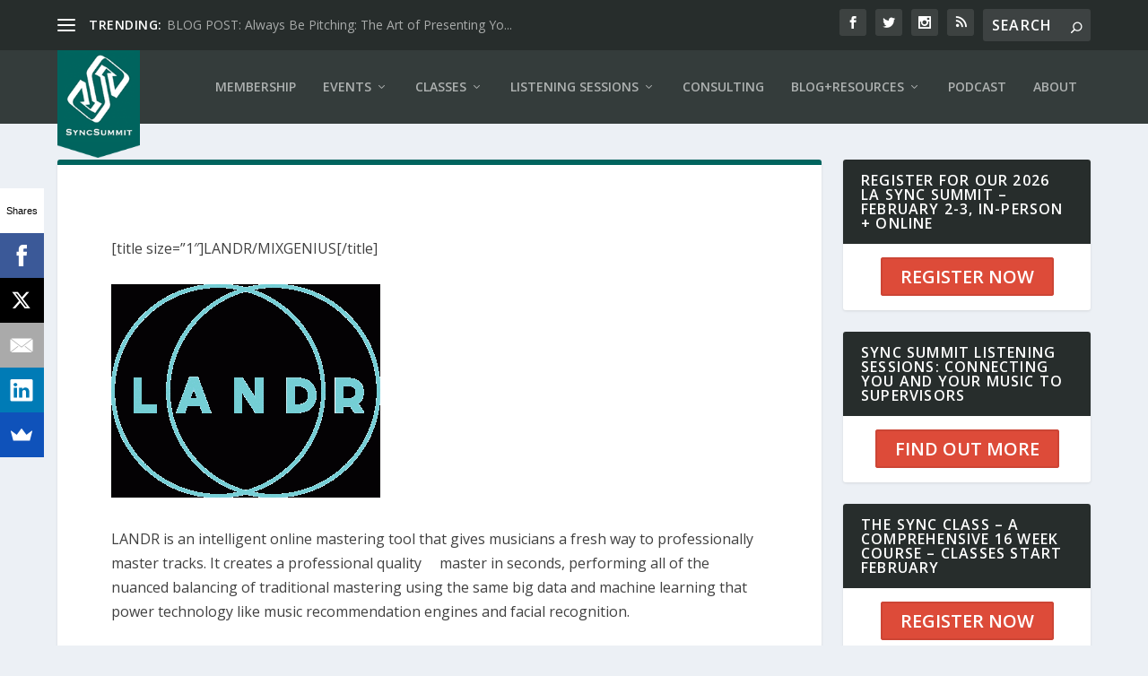

--- FILE ---
content_type: text/html; charset=UTF-8
request_url: https://syncsummit.com/landr/
body_size: 13695
content:
<!DOCTYPE html>
<!--[if IE 6]>
<html id="ie6" lang="en-US">
<![endif]-->
<!--[if IE 7]>
<html id="ie7" lang="en-US">
<![endif]-->
<!--[if IE 8]>
<html id="ie8" lang="en-US">
<![endif]-->
<!--[if !(IE 6) | !(IE 7) | !(IE 8)  ]><!-->
<html lang="en-US">
<!--<![endif]-->
<head>
	<meta charset="UTF-8" />
			
	<meta http-equiv="X-UA-Compatible" content="IE=edge">
	<link rel="pingback" href="https://syncsummit.com/xmlrpc.php" />

		<!--[if lt IE 9]>
	<script src="https://syncsummit.com/wp-content/themes/Extra/scripts/ext/html5.js" type="text/javascript"></script>
	<![endif]-->

	<script type="text/javascript">
		document.documentElement.className = 'js';
	</script>

	<title>| SyncSummit</title>
<link rel="preconnect" href="https://fonts.gstatic.com" crossorigin /><meta name='robots' content='max-image-preview:large' />
<script type="text/javascript">
			let jqueryParams=[],jQuery=function(r){return jqueryParams=[...jqueryParams,r],jQuery},$=function(r){return jqueryParams=[...jqueryParams,r],$};window.jQuery=jQuery,window.$=jQuery;let customHeadScripts=!1;jQuery.fn=jQuery.prototype={},$.fn=jQuery.prototype={},jQuery.noConflict=function(r){if(window.jQuery)return jQuery=window.jQuery,$=window.jQuery,customHeadScripts=!0,jQuery.noConflict},jQuery.ready=function(r){jqueryParams=[...jqueryParams,r]},$.ready=function(r){jqueryParams=[...jqueryParams,r]},jQuery.load=function(r){jqueryParams=[...jqueryParams,r]},$.load=function(r){jqueryParams=[...jqueryParams,r]},jQuery.fn.ready=function(r){jqueryParams=[...jqueryParams,r]},$.fn.ready=function(r){jqueryParams=[...jqueryParams,r]};</script><link rel='dns-prefetch' href='//www.googletagmanager.com' />
<link rel='dns-prefetch' href='//fonts.googleapis.com' />
<link rel="alternate" type="application/rss+xml" title="SyncSummit &raquo; Feed" href="https://syncsummit.com/feed/" />
<link rel="alternate" type="application/rss+xml" title="SyncSummit &raquo; Comments Feed" href="https://syncsummit.com/comments/feed/" />
<link rel="alternate" type="application/rss+xml" title="SyncSummit &raquo;  Comments Feed" href="https://syncsummit.com/landr/feed/" />
<meta content="Sync Summit 2017 v.2.0.36" name="generator"/><link rel='stylesheet' id='wp-block-library-css'  href='https://syncsummit.com/wp-includes/css/dist/block-library/style.min.css?ver=5.9.12' type='text/css' media='all' />
<style id='global-styles-inline-css' type='text/css'>
body{--wp--preset--color--black: #000000;--wp--preset--color--cyan-bluish-gray: #abb8c3;--wp--preset--color--white: #ffffff;--wp--preset--color--pale-pink: #f78da7;--wp--preset--color--vivid-red: #cf2e2e;--wp--preset--color--luminous-vivid-orange: #ff6900;--wp--preset--color--luminous-vivid-amber: #fcb900;--wp--preset--color--light-green-cyan: #7bdcb5;--wp--preset--color--vivid-green-cyan: #00d084;--wp--preset--color--pale-cyan-blue: #8ed1fc;--wp--preset--color--vivid-cyan-blue: #0693e3;--wp--preset--color--vivid-purple: #9b51e0;--wp--preset--gradient--vivid-cyan-blue-to-vivid-purple: linear-gradient(135deg,rgba(6,147,227,1) 0%,rgb(155,81,224) 100%);--wp--preset--gradient--light-green-cyan-to-vivid-green-cyan: linear-gradient(135deg,rgb(122,220,180) 0%,rgb(0,208,130) 100%);--wp--preset--gradient--luminous-vivid-amber-to-luminous-vivid-orange: linear-gradient(135deg,rgba(252,185,0,1) 0%,rgba(255,105,0,1) 100%);--wp--preset--gradient--luminous-vivid-orange-to-vivid-red: linear-gradient(135deg,rgba(255,105,0,1) 0%,rgb(207,46,46) 100%);--wp--preset--gradient--very-light-gray-to-cyan-bluish-gray: linear-gradient(135deg,rgb(238,238,238) 0%,rgb(169,184,195) 100%);--wp--preset--gradient--cool-to-warm-spectrum: linear-gradient(135deg,rgb(74,234,220) 0%,rgb(151,120,209) 20%,rgb(207,42,186) 40%,rgb(238,44,130) 60%,rgb(251,105,98) 80%,rgb(254,248,76) 100%);--wp--preset--gradient--blush-light-purple: linear-gradient(135deg,rgb(255,206,236) 0%,rgb(152,150,240) 100%);--wp--preset--gradient--blush-bordeaux: linear-gradient(135deg,rgb(254,205,165) 0%,rgb(254,45,45) 50%,rgb(107,0,62) 100%);--wp--preset--gradient--luminous-dusk: linear-gradient(135deg,rgb(255,203,112) 0%,rgb(199,81,192) 50%,rgb(65,88,208) 100%);--wp--preset--gradient--pale-ocean: linear-gradient(135deg,rgb(255,245,203) 0%,rgb(182,227,212) 50%,rgb(51,167,181) 100%);--wp--preset--gradient--electric-grass: linear-gradient(135deg,rgb(202,248,128) 0%,rgb(113,206,126) 100%);--wp--preset--gradient--midnight: linear-gradient(135deg,rgb(2,3,129) 0%,rgb(40,116,252) 100%);--wp--preset--duotone--dark-grayscale: url('#wp-duotone-dark-grayscale');--wp--preset--duotone--grayscale: url('#wp-duotone-grayscale');--wp--preset--duotone--purple-yellow: url('#wp-duotone-purple-yellow');--wp--preset--duotone--blue-red: url('#wp-duotone-blue-red');--wp--preset--duotone--midnight: url('#wp-duotone-midnight');--wp--preset--duotone--magenta-yellow: url('#wp-duotone-magenta-yellow');--wp--preset--duotone--purple-green: url('#wp-duotone-purple-green');--wp--preset--duotone--blue-orange: url('#wp-duotone-blue-orange');--wp--preset--font-size--small: 13px;--wp--preset--font-size--medium: 20px;--wp--preset--font-size--large: 36px;--wp--preset--font-size--x-large: 42px;}.has-black-color{color: var(--wp--preset--color--black) !important;}.has-cyan-bluish-gray-color{color: var(--wp--preset--color--cyan-bluish-gray) !important;}.has-white-color{color: var(--wp--preset--color--white) !important;}.has-pale-pink-color{color: var(--wp--preset--color--pale-pink) !important;}.has-vivid-red-color{color: var(--wp--preset--color--vivid-red) !important;}.has-luminous-vivid-orange-color{color: var(--wp--preset--color--luminous-vivid-orange) !important;}.has-luminous-vivid-amber-color{color: var(--wp--preset--color--luminous-vivid-amber) !important;}.has-light-green-cyan-color{color: var(--wp--preset--color--light-green-cyan) !important;}.has-vivid-green-cyan-color{color: var(--wp--preset--color--vivid-green-cyan) !important;}.has-pale-cyan-blue-color{color: var(--wp--preset--color--pale-cyan-blue) !important;}.has-vivid-cyan-blue-color{color: var(--wp--preset--color--vivid-cyan-blue) !important;}.has-vivid-purple-color{color: var(--wp--preset--color--vivid-purple) !important;}.has-black-background-color{background-color: var(--wp--preset--color--black) !important;}.has-cyan-bluish-gray-background-color{background-color: var(--wp--preset--color--cyan-bluish-gray) !important;}.has-white-background-color{background-color: var(--wp--preset--color--white) !important;}.has-pale-pink-background-color{background-color: var(--wp--preset--color--pale-pink) !important;}.has-vivid-red-background-color{background-color: var(--wp--preset--color--vivid-red) !important;}.has-luminous-vivid-orange-background-color{background-color: var(--wp--preset--color--luminous-vivid-orange) !important;}.has-luminous-vivid-amber-background-color{background-color: var(--wp--preset--color--luminous-vivid-amber) !important;}.has-light-green-cyan-background-color{background-color: var(--wp--preset--color--light-green-cyan) !important;}.has-vivid-green-cyan-background-color{background-color: var(--wp--preset--color--vivid-green-cyan) !important;}.has-pale-cyan-blue-background-color{background-color: var(--wp--preset--color--pale-cyan-blue) !important;}.has-vivid-cyan-blue-background-color{background-color: var(--wp--preset--color--vivid-cyan-blue) !important;}.has-vivid-purple-background-color{background-color: var(--wp--preset--color--vivid-purple) !important;}.has-black-border-color{border-color: var(--wp--preset--color--black) !important;}.has-cyan-bluish-gray-border-color{border-color: var(--wp--preset--color--cyan-bluish-gray) !important;}.has-white-border-color{border-color: var(--wp--preset--color--white) !important;}.has-pale-pink-border-color{border-color: var(--wp--preset--color--pale-pink) !important;}.has-vivid-red-border-color{border-color: var(--wp--preset--color--vivid-red) !important;}.has-luminous-vivid-orange-border-color{border-color: var(--wp--preset--color--luminous-vivid-orange) !important;}.has-luminous-vivid-amber-border-color{border-color: var(--wp--preset--color--luminous-vivid-amber) !important;}.has-light-green-cyan-border-color{border-color: var(--wp--preset--color--light-green-cyan) !important;}.has-vivid-green-cyan-border-color{border-color: var(--wp--preset--color--vivid-green-cyan) !important;}.has-pale-cyan-blue-border-color{border-color: var(--wp--preset--color--pale-cyan-blue) !important;}.has-vivid-cyan-blue-border-color{border-color: var(--wp--preset--color--vivid-cyan-blue) !important;}.has-vivid-purple-border-color{border-color: var(--wp--preset--color--vivid-purple) !important;}.has-vivid-cyan-blue-to-vivid-purple-gradient-background{background: var(--wp--preset--gradient--vivid-cyan-blue-to-vivid-purple) !important;}.has-light-green-cyan-to-vivid-green-cyan-gradient-background{background: var(--wp--preset--gradient--light-green-cyan-to-vivid-green-cyan) !important;}.has-luminous-vivid-amber-to-luminous-vivid-orange-gradient-background{background: var(--wp--preset--gradient--luminous-vivid-amber-to-luminous-vivid-orange) !important;}.has-luminous-vivid-orange-to-vivid-red-gradient-background{background: var(--wp--preset--gradient--luminous-vivid-orange-to-vivid-red) !important;}.has-very-light-gray-to-cyan-bluish-gray-gradient-background{background: var(--wp--preset--gradient--very-light-gray-to-cyan-bluish-gray) !important;}.has-cool-to-warm-spectrum-gradient-background{background: var(--wp--preset--gradient--cool-to-warm-spectrum) !important;}.has-blush-light-purple-gradient-background{background: var(--wp--preset--gradient--blush-light-purple) !important;}.has-blush-bordeaux-gradient-background{background: var(--wp--preset--gradient--blush-bordeaux) !important;}.has-luminous-dusk-gradient-background{background: var(--wp--preset--gradient--luminous-dusk) !important;}.has-pale-ocean-gradient-background{background: var(--wp--preset--gradient--pale-ocean) !important;}.has-electric-grass-gradient-background{background: var(--wp--preset--gradient--electric-grass) !important;}.has-midnight-gradient-background{background: var(--wp--preset--gradient--midnight) !important;}.has-small-font-size{font-size: var(--wp--preset--font-size--small) !important;}.has-medium-font-size{font-size: var(--wp--preset--font-size--medium) !important;}.has-large-font-size{font-size: var(--wp--preset--font-size--large) !important;}.has-x-large-font-size{font-size: var(--wp--preset--font-size--x-large) !important;}
</style>
<link rel='stylesheet' id='extra-fonts-css'  href='https://fonts.googleapis.com/css?family=Open+Sans:300italic,400italic,600italic,700italic,800italic,400,300,600,700,800&#038;subset=latin,latin-ext' type='text/css' media='all' />
<link rel='stylesheet' id='extra-style-parent-css'  href='https://syncsummit.com/wp-content/themes/Extra/style.min.css?ver=4.14.8' type='text/css' media='all' />
<style id='extra-dynamic-critical-inline-css' type='text/css'>
@font-face{font-family:ETmodules;font-display:block;src:url(//syncsummit.com/wp-content/themes/Extra/core/admin/fonts/modules/all/modules.eot);src:url(//syncsummit.com/wp-content/themes/Extra/core/admin/fonts/modules/all/modules.eot?#iefix) format("embedded-opentype"),url(//syncsummit.com/wp-content/themes/Extra/core/admin/fonts/modules/all/modules.ttf) format("truetype"),url(//syncsummit.com/wp-content/themes/Extra/core/admin/fonts/modules/all/modules.woff) format("woff"),url(//syncsummit.com/wp-content/themes/Extra/core/admin/fonts/modules/all/modules.svg#ETmodules) format("svg");font-weight:400;font-style:normal}
@media (min-width:981px){.et_pb_gutters3 .et_pb_column,.et_pb_gutters3.et_pb_row .et_pb_column{margin-right:5.5%}.et_pb_gutters3 .et_pb_column_4_4,.et_pb_gutters3.et_pb_row .et_pb_column_4_4{width:100%}.et_pb_gutters3 .et_pb_column_4_4 .et_pb_module,.et_pb_gutters3.et_pb_row .et_pb_column_4_4 .et_pb_module{margin-bottom:2.75%}.et_pb_gutters3 .et_pb_column_3_4,.et_pb_gutters3.et_pb_row .et_pb_column_3_4{width:73.625%}.et_pb_gutters3 .et_pb_column_3_4 .et_pb_module,.et_pb_gutters3.et_pb_row .et_pb_column_3_4 .et_pb_module{margin-bottom:3.735%}.et_pb_gutters3 .et_pb_column_2_3,.et_pb_gutters3.et_pb_row .et_pb_column_2_3{width:64.833%}.et_pb_gutters3 .et_pb_column_2_3 .et_pb_module,.et_pb_gutters3.et_pb_row .et_pb_column_2_3 .et_pb_module{margin-bottom:4.242%}.et_pb_gutters3 .et_pb_column_3_5,.et_pb_gutters3.et_pb_row .et_pb_column_3_5{width:57.8%}.et_pb_gutters3 .et_pb_column_3_5 .et_pb_module,.et_pb_gutters3.et_pb_row .et_pb_column_3_5 .et_pb_module{margin-bottom:4.758%}.et_pb_gutters3 .et_pb_column_1_2,.et_pb_gutters3.et_pb_row .et_pb_column_1_2{width:47.25%}.et_pb_gutters3 .et_pb_column_1_2 .et_pb_module,.et_pb_gutters3.et_pb_row .et_pb_column_1_2 .et_pb_module{margin-bottom:5.82%}.et_pb_gutters3 .et_pb_column_2_5,.et_pb_gutters3.et_pb_row .et_pb_column_2_5{width:36.7%}.et_pb_gutters3 .et_pb_column_2_5 .et_pb_module,.et_pb_gutters3.et_pb_row .et_pb_column_2_5 .et_pb_module{margin-bottom:7.493%}.et_pb_gutters3 .et_pb_column_1_3,.et_pb_gutters3.et_pb_row .et_pb_column_1_3{width:29.6667%}.et_pb_gutters3 .et_pb_column_1_3 .et_pb_module,.et_pb_gutters3.et_pb_row .et_pb_column_1_3 .et_pb_module{margin-bottom:9.27%}.et_pb_gutters3 .et_pb_column_1_4,.et_pb_gutters3.et_pb_row .et_pb_column_1_4{width:20.875%}.et_pb_gutters3 .et_pb_column_1_4 .et_pb_module,.et_pb_gutters3.et_pb_row .et_pb_column_1_4 .et_pb_module{margin-bottom:13.174%}.et_pb_gutters3 .et_pb_column_1_5,.et_pb_gutters3.et_pb_row .et_pb_column_1_5{width:15.6%}.et_pb_gutters3 .et_pb_column_1_5 .et_pb_module,.et_pb_gutters3.et_pb_row .et_pb_column_1_5 .et_pb_module{margin-bottom:17.628%}.et_pb_gutters3 .et_pb_column_1_6,.et_pb_gutters3.et_pb_row .et_pb_column_1_6{width:12.0833%}.et_pb_gutters3 .et_pb_column_1_6 .et_pb_module,.et_pb_gutters3.et_pb_row .et_pb_column_1_6 .et_pb_module{margin-bottom:22.759%}.et_pb_gutters3 .et_full_width_page.woocommerce-page ul.products li.product{width:20.875%;margin-right:5.5%;margin-bottom:5.5%}.et_pb_gutters3.et_left_sidebar.woocommerce-page #main-content ul.products li.product,.et_pb_gutters3.et_right_sidebar.woocommerce-page #main-content ul.products li.product{width:28.353%;margin-right:7.47%}.et_pb_gutters3.et_left_sidebar.woocommerce-page #main-content ul.products.columns-1 li.product,.et_pb_gutters3.et_right_sidebar.woocommerce-page #main-content ul.products.columns-1 li.product{width:100%;margin-right:0}.et_pb_gutters3.et_left_sidebar.woocommerce-page #main-content ul.products.columns-2 li.product,.et_pb_gutters3.et_right_sidebar.woocommerce-page #main-content ul.products.columns-2 li.product{width:48%;margin-right:4%}.et_pb_gutters3.et_left_sidebar.woocommerce-page #main-content ul.products.columns-2 li:nth-child(2n+2),.et_pb_gutters3.et_right_sidebar.woocommerce-page #main-content ul.products.columns-2 li:nth-child(2n+2){margin-right:0}.et_pb_gutters3.et_left_sidebar.woocommerce-page #main-content ul.products.columns-2 li:nth-child(3n+1),.et_pb_gutters3.et_right_sidebar.woocommerce-page #main-content ul.products.columns-2 li:nth-child(3n+1){clear:none}}
@media (min-width:981px){.et_pb_gutter.et_pb_gutters1 #left-area{width:75%}.et_pb_gutter.et_pb_gutters1 #sidebar{width:25%}.et_pb_gutters1.et_right_sidebar #left-area{padding-right:0}.et_pb_gutters1.et_left_sidebar #left-area{padding-left:0}.et_pb_gutter.et_pb_gutters1.et_right_sidebar #main-content .container:before{right:25%!important}.et_pb_gutter.et_pb_gutters1.et_left_sidebar #main-content .container:before{left:25%!important}.et_pb_gutters1 .et_pb_column,.et_pb_gutters1.et_pb_row .et_pb_column{margin-right:0}.et_pb_gutters1 .et_pb_column_4_4,.et_pb_gutters1.et_pb_row .et_pb_column_4_4{width:100%}.et_pb_gutters1 .et_pb_column_4_4 .et_pb_module,.et_pb_gutters1.et_pb_row .et_pb_column_4_4 .et_pb_module{margin-bottom:0}.et_pb_gutters1 .et_pb_column_3_4,.et_pb_gutters1.et_pb_row .et_pb_column_3_4{width:75%}.et_pb_gutters1 .et_pb_column_3_4 .et_pb_module,.et_pb_gutters1.et_pb_row .et_pb_column_3_4 .et_pb_module{margin-bottom:0}.et_pb_gutters1 .et_pb_column_2_3,.et_pb_gutters1.et_pb_row .et_pb_column_2_3{width:66.667%}.et_pb_gutters1 .et_pb_column_2_3 .et_pb_module,.et_pb_gutters1.et_pb_row .et_pb_column_2_3 .et_pb_module{margin-bottom:0}.et_pb_gutters1 .et_pb_column_3_5,.et_pb_gutters1.et_pb_row .et_pb_column_3_5{width:60%}.et_pb_gutters1 .et_pb_column_3_5 .et_pb_module,.et_pb_gutters1.et_pb_row .et_pb_column_3_5 .et_pb_module{margin-bottom:0}.et_pb_gutters1 .et_pb_column_1_2,.et_pb_gutters1.et_pb_row .et_pb_column_1_2{width:50%}.et_pb_gutters1 .et_pb_column_1_2 .et_pb_module,.et_pb_gutters1.et_pb_row .et_pb_column_1_2 .et_pb_module{margin-bottom:0}.et_pb_gutters1 .et_pb_column_2_5,.et_pb_gutters1.et_pb_row .et_pb_column_2_5{width:40%}.et_pb_gutters1 .et_pb_column_2_5 .et_pb_module,.et_pb_gutters1.et_pb_row .et_pb_column_2_5 .et_pb_module{margin-bottom:0}.et_pb_gutters1 .et_pb_column_1_3,.et_pb_gutters1.et_pb_row .et_pb_column_1_3{width:33.3333%}.et_pb_gutters1 .et_pb_column_1_3 .et_pb_module,.et_pb_gutters1.et_pb_row .et_pb_column_1_3 .et_pb_module{margin-bottom:0}.et_pb_gutters1 .et_pb_column_1_4,.et_pb_gutters1.et_pb_row .et_pb_column_1_4{width:25%}.et_pb_gutters1 .et_pb_column_1_4 .et_pb_module,.et_pb_gutters1.et_pb_row .et_pb_column_1_4 .et_pb_module{margin-bottom:0}.et_pb_gutters1 .et_pb_column_1_5,.et_pb_gutters1.et_pb_row .et_pb_column_1_5{width:20%}.et_pb_gutters1 .et_pb_column_1_5 .et_pb_module,.et_pb_gutters1.et_pb_row .et_pb_column_1_5 .et_pb_module{margin-bottom:0}.et_pb_gutters1 .et_pb_column_1_6,.et_pb_gutters1.et_pb_row .et_pb_column_1_6{width:16.6667%}.et_pb_gutters1 .et_pb_column_1_6 .et_pb_module,.et_pb_gutters1.et_pb_row .et_pb_column_1_6 .et_pb_module{margin-bottom:0}.et_pb_gutters1 .et_full_width_page.woocommerce-page ul.products li.product{width:25%;margin-right:0;margin-bottom:0}.et_pb_gutters1.et_left_sidebar.woocommerce-page #main-content ul.products li.product,.et_pb_gutters1.et_right_sidebar.woocommerce-page #main-content ul.products li.product{width:33.333%;margin-right:0}}@media (max-width:980px){.et_pb_gutters1 .et_pb_column,.et_pb_gutters1 .et_pb_column .et_pb_module,.et_pb_gutters1.et_pb_row .et_pb_column,.et_pb_gutters1.et_pb_row .et_pb_column .et_pb_module{margin-bottom:0}.et_pb_gutters1 .et_pb_row_1-2_1-4_1-4>.et_pb_column.et_pb_column_1_4,.et_pb_gutters1 .et_pb_row_1-4_1-4>.et_pb_column.et_pb_column_1_4,.et_pb_gutters1 .et_pb_row_1-4_1-4_1-2>.et_pb_column.et_pb_column_1_4,.et_pb_gutters1 .et_pb_row_1-5_1-5_3-5>.et_pb_column.et_pb_column_1_5,.et_pb_gutters1 .et_pb_row_3-5_1-5_1-5>.et_pb_column.et_pb_column_1_5,.et_pb_gutters1 .et_pb_row_4col>.et_pb_column.et_pb_column_1_4,.et_pb_gutters1 .et_pb_row_5col>.et_pb_column.et_pb_column_1_5,.et_pb_gutters1.et_pb_row_1-2_1-4_1-4>.et_pb_column.et_pb_column_1_4,.et_pb_gutters1.et_pb_row_1-4_1-4>.et_pb_column.et_pb_column_1_4,.et_pb_gutters1.et_pb_row_1-4_1-4_1-2>.et_pb_column.et_pb_column_1_4,.et_pb_gutters1.et_pb_row_1-5_1-5_3-5>.et_pb_column.et_pb_column_1_5,.et_pb_gutters1.et_pb_row_3-5_1-5_1-5>.et_pb_column.et_pb_column_1_5,.et_pb_gutters1.et_pb_row_4col>.et_pb_column.et_pb_column_1_4,.et_pb_gutters1.et_pb_row_5col>.et_pb_column.et_pb_column_1_5{width:50%;margin-right:0}.et_pb_gutters1 .et_pb_row_1-2_1-6_1-6_1-6>.et_pb_column.et_pb_column_1_6,.et_pb_gutters1 .et_pb_row_1-6_1-6_1-6>.et_pb_column.et_pb_column_1_6,.et_pb_gutters1 .et_pb_row_1-6_1-6_1-6_1-2>.et_pb_column.et_pb_column_1_6,.et_pb_gutters1 .et_pb_row_6col>.et_pb_column.et_pb_column_1_6,.et_pb_gutters1.et_pb_row_1-2_1-6_1-6_1-6>.et_pb_column.et_pb_column_1_6,.et_pb_gutters1.et_pb_row_1-6_1-6_1-6>.et_pb_column.et_pb_column_1_6,.et_pb_gutters1.et_pb_row_1-6_1-6_1-6_1-2>.et_pb_column.et_pb_column_1_6,.et_pb_gutters1.et_pb_row_6col>.et_pb_column.et_pb_column_1_6{width:33.333%;margin-right:0}.et_pb_gutters1 .et_pb_row_1-6_1-6_1-6_1-6>.et_pb_column.et_pb_column_1_6,.et_pb_gutters1.et_pb_row_1-6_1-6_1-6_1-6>.et_pb_column.et_pb_column_1_6{width:50%;margin-right:0}}@media (max-width:767px){.et_pb_gutters1 .et_pb_column,.et_pb_gutters1 .et_pb_column .et_pb_module,.et_pb_gutters1.et_pb_row .et_pb_column,.et_pb_gutters1.et_pb_row .et_pb_column .et_pb_module{margin-bottom:0}}@media (max-width:479px){.et_pb_gutters1 .et_pb_column,.et_pb_gutters1.et_pb_row .et_pb_column{margin:0!important}.et_pb_gutters1 .et_pb_column .et_pb_module,.et_pb_gutters1.et_pb_row .et_pb_column .et_pb_module{margin-bottom:0}}
@keyframes fadeOutTop{0%{opacity:1;transform:translatey(0)}to{opacity:0;transform:translatey(-60%)}}@keyframes fadeInTop{0%{opacity:0;transform:translatey(-60%)}to{opacity:1;transform:translatey(0)}}@keyframes fadeInBottom{0%{opacity:0;transform:translatey(60%)}to{opacity:1;transform:translatey(0)}}@keyframes fadeOutBottom{0%{opacity:1;transform:translatey(0)}to{opacity:0;transform:translatey(60%)}}@keyframes Grow{0%{opacity:0;transform:scaleY(.5)}to{opacity:1;transform:scale(1)}}

/*!
	  * Animate.css - http://daneden.me/animate
	  * Licensed under the MIT license - http://opensource.org/licenses/MIT
	  * Copyright (c) 2015 Daniel Eden
	 */@keyframes flipInX{0%{transform:perspective(400px) rotateX(90deg);animation-timing-function:ease-in;opacity:0}40%{transform:perspective(400px) rotateX(-20deg);animation-timing-function:ease-in}60%{transform:perspective(400px) rotateX(10deg);opacity:1}80%{transform:perspective(400px) rotateX(-5deg)}to{transform:perspective(400px)}}@keyframes flipInY{0%{transform:perspective(400px) rotateY(90deg);animation-timing-function:ease-in;opacity:0}40%{transform:perspective(400px) rotateY(-20deg);animation-timing-function:ease-in}60%{transform:perspective(400px) rotateY(10deg);opacity:1}80%{transform:perspective(400px) rotateY(-5deg)}to{transform:perspective(400px)}}
.nav li li{padding:0 20px;margin:0}.et-menu li li a{padding:6px 20px;width:200px}.nav li{position:relative;line-height:1em}.nav li li{position:relative;line-height:2em}.nav li ul{position:absolute;padding:20px 0;z-index:9999;width:240px;background:#fff;visibility:hidden;opacity:0;border-top:3px solid #2ea3f2;box-shadow:0 2px 5px rgba(0,0,0,.1);-moz-box-shadow:0 2px 5px rgba(0,0,0,.1);-webkit-box-shadow:0 2px 5px rgba(0,0,0,.1);-webkit-transform:translateZ(0);text-align:left}.nav li.et-hover>ul{visibility:visible}.nav li.et-touch-hover>ul,.nav li:hover>ul{opacity:1;visibility:visible}.nav li li ul{z-index:1000;top:-23px;left:240px}.nav li.et-reverse-direction-nav li ul{left:auto;right:240px}.nav li:hover{visibility:inherit}.et_mobile_menu li a,.nav li li a{font-size:14px;transition:all .2s ease-in-out}.et_mobile_menu li a:hover,.nav ul li a:hover{background-color:rgba(0,0,0,.03);opacity:.7}.et-dropdown-removing>ul{display:none}.mega-menu .et-dropdown-removing>ul{display:block}.et-menu .menu-item-has-children>a:first-child:after{font-family:ETmodules;content:"3";font-size:16px;position:absolute;right:0;top:0;font-weight:800}.et-menu .menu-item-has-children>a:first-child{padding-right:20px}.et-menu li li.menu-item-has-children>a:first-child:after{right:20px;top:6px}.et-menu-nav li.mega-menu{position:inherit}.et-menu-nav li.mega-menu>ul{padding:30px 20px;position:absolute!important;width:100%;left:0!important}.et-menu-nav li.mega-menu ul li{margin:0;float:left!important;display:block!important;padding:0!important}.et-menu-nav li.mega-menu li>ul{animation:none!important;padding:0;border:none;left:auto;top:auto;width:240px!important;position:relative;box-shadow:none;-webkit-box-shadow:none}.et-menu-nav li.mega-menu li ul{visibility:visible;opacity:1;display:none}.et-menu-nav li.mega-menu.et-hover li ul,.et-menu-nav li.mega-menu:hover li ul{display:block}.et-menu-nav li.mega-menu:hover>ul{opacity:1!important;visibility:visible!important}.et-menu-nav li.mega-menu>ul>li>a:first-child{padding-top:0!important;font-weight:700;border-bottom:1px solid rgba(0,0,0,.03)}.et-menu-nav li.mega-menu>ul>li>a:first-child:hover{background-color:transparent!important}.et-menu-nav li.mega-menu li>a{width:200px!important}.et-menu-nav li.mega-menu.mega-menu-parent li>a,.et-menu-nav li.mega-menu.mega-menu-parent li li{width:100%!important}.et-menu-nav li.mega-menu.mega-menu-parent li>.sub-menu{float:left;width:100%!important}.et-menu-nav li.mega-menu>ul>li{width:25%;margin:0}.et-menu-nav li.mega-menu.mega-menu-parent-3>ul>li{width:33.33%}.et-menu-nav li.mega-menu.mega-menu-parent-2>ul>li{width:50%}.et-menu-nav li.mega-menu.mega-menu-parent-1>ul>li{width:100%}.et_pb_fullwidth_menu li.mega-menu .menu-item-has-children>a:first-child:after,.et_pb_menu li.mega-menu .menu-item-has-children>a:first-child:after{display:none}.et_fullwidth_nav #top-menu li.mega-menu>ul{width:auto;left:30px!important;right:30px!important}.et_mobile_menu{position:absolute;left:0;padding:5%;background:#fff;width:100%;visibility:visible;opacity:1;display:none;z-index:9999;border-top:3px solid #2ea3f2;box-shadow:0 2px 5px rgba(0,0,0,.1);-moz-box-shadow:0 2px 5px rgba(0,0,0,.1);-webkit-box-shadow:0 2px 5px rgba(0,0,0,.1)}#main-header .et_mobile_menu li ul,.et_pb_fullwidth_menu .et_mobile_menu li ul,.et_pb_menu .et_mobile_menu li ul{visibility:visible!important;display:block!important;padding-left:10px}.et_mobile_menu li li{padding-left:5%}.et_mobile_menu li a{border-bottom:1px solid rgba(0,0,0,.03);color:#666;padding:10px 5%;display:block}.et_mobile_menu .menu-item-has-children>a{font-weight:700;background-color:rgba(0,0,0,.03)}.et_mobile_menu li .menu-item-has-children>a{background-color:transparent}.et_mobile_nav_menu{float:right;display:none}.mobile_menu_bar{position:relative;display:block;line-height:0}.mobile_menu_bar:before{content:"a";font-size:32px;position:relative;left:0;top:0;cursor:pointer}.et_pb_module .mobile_menu_bar:before{top:2px}.mobile_nav .select_page{display:none}
</style>
<link rel='stylesheet' id='orbisius_ctc_extra_parent_style_child_style-css'  href='https://syncsummit.com/wp-content/themes/Extra-child-theme-01/style.css?ver=4.14.8' type='text/css' media='all' />
<link rel='stylesheet' id='extra-style-css'  href='https://syncsummit.com/wp-content/themes/Extra-child-theme-01/style.css?ver=4.14.8' type='text/css' media='all' />

<!-- Google tag (gtag.js) snippet added by Site Kit -->

<!-- Google Analytics snippet added by Site Kit -->
<script type='text/javascript' src='https://www.googletagmanager.com/gtag/js?id=G-E6NT5ZZVL0' id='google_gtagjs-js' async></script>
<script type='text/javascript' id='google_gtagjs-js-after'>
window.dataLayer = window.dataLayer || [];function gtag(){dataLayer.push(arguments);}
gtag("set","linker",{"domains":["syncsummit.com"]});
gtag("js", new Date());
gtag("set", "developer_id.dZTNiMT", true);
gtag("config", "G-E6NT5ZZVL0");
</script>

<!-- End Google tag (gtag.js) snippet added by Site Kit -->
<link rel="https://api.w.org/" href="https://syncsummit.com/wp-json/" /><link rel="alternate" type="application/json" href="https://syncsummit.com/wp-json/wp/v2/pages/5346" /><link rel="EditURI" type="application/rsd+xml" title="RSD" href="https://syncsummit.com/xmlrpc.php?rsd" />
<link rel="wlwmanifest" type="application/wlwmanifest+xml" href="https://syncsummit.com/wp-includes/wlwmanifest.xml" /> 
<meta name="generator" content="WordPress 5.9.12" />
<link rel="canonical" href="https://syncsummit.com/landr/" />
<link rel='shortlink' href='https://syncsummit.com/?p=5346' />
<link rel="alternate" type="application/json+oembed" href="https://syncsummit.com/wp-json/oembed/1.0/embed?url=https%3A%2F%2Fsyncsummit.com%2Flandr%2F" />
<link rel="alternate" type="text/xml+oembed" href="https://syncsummit.com/wp-json/oembed/1.0/embed?url=https%3A%2F%2Fsyncsummit.com%2Flandr%2F&#038;format=xml" />

		<!-- GA Google Analytics @ https://m0n.co/ga -->
		<script async src="https://www.googletagmanager.com/gtag/js?id=G-BZBL154ES5"></script>
		<script>
			window.dataLayer = window.dataLayer || [];
			function gtag(){dataLayer.push(arguments);}
			gtag('js', new Date());
			gtag('config', 'G-BZBL154ES5');
		</script>

	<meta name="generator" content="Site Kit by Google 1.131.0" /><meta name="viewport" content="width=device-width, initial-scale=1.0, maximum-scale=1.0, user-scalable=1" /><link rel="shortcut icon" href="http://syncsummit.com/wp-content/uploads/2017/04/fav-icon-1.png" /><meta name="redi-version" content="1.2.7" /><link rel="stylesheet" href="https://maxcdn.bootstrapcdn.com/font-awesome/4.6.3/css/font-awesome.min.css"><link rel="stylesheet" id="et-extra-customizer-global-cached-inline-styles" href="https://syncsummit.com/wp-content/et-cache/global/et-extra-customizer-global.min.css?ver=1768186049" /></head>
<body class="page-template-default page page-id-5346 et_extra et_fixed_nav et_smooth_scroll et_pb_gutters3 et_primary_nav_dropdown_animation_Default et_secondary_nav_dropdown_animation_Default with_sidebar with_sidebar_right et_includes_sidebar et-db">
	<div id="page-container">
				<!-- Header -->
		<header class="header left-right">
						<!-- #top-header -->
			<div id="top-header" style="">
				<div class="container">

					<!-- Secondary Nav -->
											<div id="et-secondary-nav" class="et-trending">
						
							<!-- ET Trending -->
							<div id="et-trending">

								<!-- ET Trending Button -->
								<a id="et-trending-button" href="#" title="">
									<span></span>
									<span></span>
									<span></span>
								</a>

								<!-- ET Trending Label -->
								<h4 id="et-trending-label">
									TRENDING:								</h4>

								<!-- ET Trending Post Loop -->
								<div id='et-trending-container'>
																											<div id="et-trending-post-23261" class="et-trending-post et-trending-latest">
											<a href="https://syncsummit.com/abp/">BLOG POST: Always Be Pitching: The Art of Presenting Yo...</a>
										</div>
																			<div id="et-trending-post-11748" class="et-trending-post">
											<a href="https://syncsummit.com/ny2018ebrate/">SyncSummit NY 2018 $100 off rate</a>
										</div>
																			<div id="et-trending-post-14063" class="et-trending-post">
											<a href="https://syncsummit.com/gramsession113/">January 13: Listening Sessions with Music Supervisor Je...</a>
										</div>
																			<div id="et-trending-post-14047" class="et-trending-post">
											<a href="https://syncsummit.com/smithsession926/">September 19: Music Supervisor Jennifer Smith</a>
										</div>
																									</div>
							</div>
							<ul id="et-secondary-menu" class="nav"><li id="menu-item-24340" class="menu-item menu-item-type-post_type menu-item-object-page menu-item-24340"><a href="https://syncsummit.com/syncnetwork/">Membership</a></li>
<li id="menu-item-15981" class="menu-item menu-item-type-custom menu-item-object-custom menu-item-has-children menu-item-15981"><a href="https://syncsummit.com/events/">EVENTS</a>
<ul class="sub-menu">
	<li id="menu-item-24433" class="menu-item menu-item-type-post_type menu-item-object-page menu-item-24433"><a href="https://syncsummit.com/ssla2026agenda/">LA Sync Summit 2026: February 2-3, 2026 &#8211; Agenda and Registration</a></li>
</ul>
</li>
<li id="menu-item-23121" class="menu-item menu-item-type-custom menu-item-object-custom menu-item-has-children menu-item-23121"><a href="https://syncsummit.com/courses/">CLASSES</a>
<ul class="sub-menu">
	<li id="menu-item-23655" class="menu-item menu-item-type-custom menu-item-object-custom menu-item-23655"><a href="https://syncsummit.com/tsc/">THE SYNC COURSE</a></li>
	<li id="menu-item-23660" class="menu-item menu-item-type-custom menu-item-object-custom menu-item-23660"><a href="https://syncsummit.com/musicinadscourse/">THE MUSIC, BRANDS &#038; ADS COURSE</a></li>
</ul>
</li>
<li id="menu-item-18567" class="menu-item menu-item-type-custom menu-item-object-custom menu-item-has-children menu-item-18567"><a href="http://syncsummit.com/listeningsessions/">LISTENING SESSIONS</a>
<ul class="sub-menu">
	<li id="menu-item-24517" class="menu-item menu-item-type-post_type menu-item-object-page menu-item-24517"><a href="https://syncsummit.com/kalver325/">February 21, 2026: Listening Session with Music Supervisor Eric Kalver</a></li>
</ul>
</li>
<li id="menu-item-15976" class="menu-item menu-item-type-custom menu-item-object-custom menu-item-15976"><a href="https://syncsummit.com/consulting/">CONSULTING</a></li>
<li id="menu-item-15975" class="menu-item menu-item-type-custom menu-item-object-custom menu-item-has-children menu-item-15975"><a href="https://syncsummit.com/info/">BLOG+RESOURCES</a>
<ul class="sub-menu">
	<li id="menu-item-21358" class="menu-item menu-item-type-custom menu-item-object-custom menu-item-21358"><a href="https://syncsummit.com/metadatasg/">The Metadata Style Guide</a></li>
	<li id="menu-item-18902" class="menu-item menu-item-type-custom menu-item-object-custom menu-item-18902"><a href="https://syncsummit.com/metadatacommandments/">The Ten Metadata Commandments</a></li>
	<li id="menu-item-15991" class="menu-item menu-item-type-post_type menu-item-object-page menu-item-15991"><a href="https://syncsummit.com/synccafesignup/">Sync Cafe</a></li>
	<li id="menu-item-18988" class="menu-item menu-item-type-post_type menu-item-object-page menu-item-18988"><a href="https://syncsummit.com/cafearchives/">The Sync Cafe Video Archives</a></li>
	<li id="menu-item-11619" class="menu-item menu-item-type-custom menu-item-object-custom menu-item-has-children menu-item-11619"><a href="https://syncsummit.com/blog">Blog</a>
	<ul class="sub-menu">
		<li id="menu-item-24459" class="menu-item menu-item-type-post_type menu-item-object-post menu-item-24459"><a href="https://syncsummit.com/getnoticed/">How Do You and Your Music Get Noticed at Sync Summit LA 2026 (and other events…)? Our Guide</a></li>
		<li id="menu-item-24448" class="menu-item menu-item-type-post_type menu-item-object-post menu-item-24448"><a href="https://syncsummit.com/splits/">Top Sync Tip: Do Your Split Sheets Before You Start ANY Collaboration with ANYONE</a></li>
		<li id="menu-item-24358" class="menu-item menu-item-type-post_type menu-item-object-post menu-item-24358"><a href="https://syncsummit.com/playlists/">&#x1f3b6; A How-To Guide: How Good Playlists Help You Get Your Music Heard</a></li>
		<li id="menu-item-24144" class="menu-item menu-item-type-post_type menu-item-object-post menu-item-24144"><a href="https://syncsummit.com/dsw/">DSW IS ON CRACK</a></li>
		<li id="menu-item-24121" class="menu-item menu-item-type-post_type menu-item-object-post menu-item-24121"><a href="https://syncsummit.com/ways-to-connect-your-music-with-media-decision-makers/">Ways to Connect Your Music With Media Decision Makers</a></li>
		<li id="menu-item-23692" class="menu-item menu-item-type-post_type menu-item-object-post menu-item-23692"><a href="https://syncsummit.com/aimusic/">BLOG POST: AI, Intellectual Property, and the New Economics of Music for Media￼</a></li>
		<li id="menu-item-23265" class="menu-item menu-item-type-post_type menu-item-object-post menu-item-23265"><a href="https://syncsummit.com/abp/">BLOG POST: Always Be Pitching: The Art of Presenting Your Music For Media</a></li>
		<li id="menu-item-23017" class="menu-item menu-item-type-post_type menu-item-object-post menu-item-23017"><a href="https://syncsummit.com/primer/">GETTING THE MOST OUT OF CONFERENCES: A PRIMER￼</a></li>
		<li id="menu-item-22874" class="menu-item menu-item-type-post_type menu-item-object-post menu-item-22874"><a href="https://syncsummit.com/sunoai/">Suno.AI: THIS SHIT’S BANANAS</a></li>
		<li id="menu-item-23076" class="menu-item menu-item-type-post_type menu-item-object-post menu-item-23076"><a href="https://syncsummit.com/org/">Blog Post: A Sync Metadata Tip:  How to Organize Your Metadata in the Comments Section of Your MP3s￼</a></li>
		<li id="menu-item-22326" class="menu-item menu-item-type-custom menu-item-object-custom menu-item-22326"><a href="https://syncsummit.com/24stepsforsyncsuccess/">24 Steps For Sync Success</a></li>
	</ul>
</li>
</ul>
</li>
<li id="menu-item-24060" class="menu-item menu-item-type-custom menu-item-object-custom menu-item-24060"><a href="https://syncsummit.com/category/podcast/">PODCAST</a></li>
<li id="menu-item-15977" class="menu-item menu-item-type-custom menu-item-object-custom menu-item-15977"><a href="https://syncsummit.com/aboutus/">ABOUT</a></li>
</ul>
												</div>
					
					<!-- #et-info -->
					<div id="et-info">

						
						<!-- .et-extra-social-icons -->
						<ul class="et-extra-social-icons" style="">
																																														<li class="et-extra-social-icon facebook">
									<a href="https://www.facebook.com/groups/syncsummit/" class="et-extra-icon et-extra-icon-background-hover et-extra-icon-facebook"></a>
								</li>
																																															<li class="et-extra-social-icon twitter">
									<a href="https://twitter.com/SyncSummit" class="et-extra-icon et-extra-icon-background-hover et-extra-icon-twitter"></a>
								</li>
																																																																																																																																																																																																										<li class="et-extra-social-icon instagram">
									<a href="https://instagram.com/syncsummitig" class="et-extra-icon et-extra-icon-background-hover et-extra-icon-instagram"></a>
								</li>
																																																																																																																																												<li class="et-extra-social-icon rss">
									<a href="http://syncsummit.com/feed/podcast" class="et-extra-icon et-extra-icon-background-hover et-extra-icon-rss"></a>
								</li>
																																																																																																																																																																																																																																																																																																												</ul>
						
						<!-- .et-top-search -->
												<div class="et-top-search" style="">
							<form role="search" class="et-search-form" method="get" action="https://syncsummit.com/">
			<input type="search" class="et-search-field" placeholder="Search" value="" name="s" title="Search for:" />
			<button class="et-search-submit"></button>
		</form>						</div>
						
						<!-- cart -->
											</div>
				</div><!-- /.container -->
			</div><!-- /#top-header -->

			
			<!-- Main Header -->
			<div id="main-header-wrapper">
				<div id="main-header" data-fixed-height="80">
					<div class="container">
					<!-- ET Ad -->
						
						
						<!-- Logo -->
						<a class="logo" href="https://syncsummit.com/" data-fixed-height="51">
							<img src="http://syncsummit.com/wp-content/uploads/2017/03/sync-web-logo-large.png" alt="SyncSummit" id="logo" />
						</a>

						
						<!-- ET Navigation -->
						<div id="et-navigation" class="">
							<ul id="et-menu" class="nav"><li class="menu-item menu-item-type-post_type menu-item-object-page menu-item-24340"><a href="https://syncsummit.com/syncnetwork/">Membership</a></li>
<li class="menu-item menu-item-type-custom menu-item-object-custom menu-item-has-children menu-item-15981"><a href="https://syncsummit.com/events/">EVENTS</a>
<ul class="sub-menu">
	<li class="menu-item menu-item-type-post_type menu-item-object-page menu-item-24433"><a href="https://syncsummit.com/ssla2026agenda/">LA Sync Summit 2026: February 2-3, 2026 &#8211; Agenda and Registration</a></li>
</ul>
</li>
<li class="menu-item menu-item-type-custom menu-item-object-custom menu-item-has-children menu-item-23121"><a href="https://syncsummit.com/courses/">CLASSES</a>
<ul class="sub-menu">
	<li class="menu-item menu-item-type-custom menu-item-object-custom menu-item-23655"><a href="https://syncsummit.com/tsc/">THE SYNC COURSE</a></li>
	<li class="menu-item menu-item-type-custom menu-item-object-custom menu-item-23660"><a href="https://syncsummit.com/musicinadscourse/">THE MUSIC, BRANDS &#038; ADS COURSE</a></li>
</ul>
</li>
<li class="menu-item menu-item-type-custom menu-item-object-custom menu-item-has-children menu-item-18567"><a href="http://syncsummit.com/listeningsessions/">LISTENING SESSIONS</a>
<ul class="sub-menu">
	<li class="menu-item menu-item-type-post_type menu-item-object-page menu-item-24517"><a href="https://syncsummit.com/kalver325/">February 21, 2026: Listening Session with Music Supervisor Eric Kalver</a></li>
</ul>
</li>
<li class="menu-item menu-item-type-custom menu-item-object-custom menu-item-15976"><a href="https://syncsummit.com/consulting/">CONSULTING</a></li>
<li class="menu-item menu-item-type-custom menu-item-object-custom menu-item-has-children menu-item-15975"><a href="https://syncsummit.com/info/">BLOG+RESOURCES</a>
<ul class="sub-menu">
	<li class="menu-item menu-item-type-custom menu-item-object-custom menu-item-21358"><a href="https://syncsummit.com/metadatasg/">The Metadata Style Guide</a></li>
	<li class="menu-item menu-item-type-custom menu-item-object-custom menu-item-18902"><a href="https://syncsummit.com/metadatacommandments/">The Ten Metadata Commandments</a></li>
	<li class="menu-item menu-item-type-post_type menu-item-object-page menu-item-15991"><a href="https://syncsummit.com/synccafesignup/">Sync Cafe</a></li>
	<li class="menu-item menu-item-type-post_type menu-item-object-page menu-item-18988"><a href="https://syncsummit.com/cafearchives/">The Sync Cafe Video Archives</a></li>
	<li class="menu-item menu-item-type-custom menu-item-object-custom menu-item-has-children menu-item-11619"><a href="https://syncsummit.com/blog">Blog</a>
	<ul class="sub-menu">
		<li class="menu-item menu-item-type-post_type menu-item-object-post menu-item-24459"><a href="https://syncsummit.com/getnoticed/">How Do You and Your Music Get Noticed at Sync Summit LA 2026 (and other events…)? Our Guide</a></li>
		<li class="menu-item menu-item-type-post_type menu-item-object-post menu-item-24448"><a href="https://syncsummit.com/splits/">Top Sync Tip: Do Your Split Sheets Before You Start ANY Collaboration with ANYONE</a></li>
		<li class="menu-item menu-item-type-post_type menu-item-object-post menu-item-24358"><a href="https://syncsummit.com/playlists/">&#x1f3b6; A How-To Guide: How Good Playlists Help You Get Your Music Heard</a></li>
		<li class="menu-item menu-item-type-post_type menu-item-object-post menu-item-24144"><a href="https://syncsummit.com/dsw/">DSW IS ON CRACK</a></li>
		<li class="menu-item menu-item-type-post_type menu-item-object-post menu-item-24121"><a href="https://syncsummit.com/ways-to-connect-your-music-with-media-decision-makers/">Ways to Connect Your Music With Media Decision Makers</a></li>
		<li class="menu-item menu-item-type-post_type menu-item-object-post menu-item-23692"><a href="https://syncsummit.com/aimusic/">BLOG POST: AI, Intellectual Property, and the New Economics of Music for Media￼</a></li>
		<li class="menu-item menu-item-type-post_type menu-item-object-post menu-item-23265"><a href="https://syncsummit.com/abp/">BLOG POST: Always Be Pitching: The Art of Presenting Your Music For Media</a></li>
		<li class="menu-item menu-item-type-post_type menu-item-object-post menu-item-23017"><a href="https://syncsummit.com/primer/">GETTING THE MOST OUT OF CONFERENCES: A PRIMER￼</a></li>
		<li class="menu-item menu-item-type-post_type menu-item-object-post menu-item-22874"><a href="https://syncsummit.com/sunoai/">Suno.AI: THIS SHIT’S BANANAS</a></li>
		<li class="menu-item menu-item-type-post_type menu-item-object-post menu-item-23076"><a href="https://syncsummit.com/org/">Blog Post: A Sync Metadata Tip:  How to Organize Your Metadata in the Comments Section of Your MP3s￼</a></li>
		<li class="menu-item menu-item-type-custom menu-item-object-custom menu-item-22326"><a href="https://syncsummit.com/24stepsforsyncsuccess/">24 Steps For Sync Success</a></li>
	</ul>
</li>
</ul>
</li>
<li class="menu-item menu-item-type-custom menu-item-object-custom menu-item-24060"><a href="https://syncsummit.com/category/podcast/">PODCAST</a></li>
<li class="menu-item menu-item-type-custom menu-item-object-custom menu-item-15977"><a href="https://syncsummit.com/aboutus/">ABOUT</a></li>
</ul>							<div id="et-mobile-navigation">
			<span class="show-menu">
				<div class="show-menu-button">
					<span></span>
					<span></span>
					<span></span>
				</div>
				<p>Select Page</p>
			</span>
			<nav>
			</nav>
		</div> <!-- /#et-mobile-navigation -->						</div><!-- /#et-navigation -->
					</div><!-- /.container -->
				</div><!-- /#main-header -->
			</div><!-- /#main-header-wrapper -->

		</header>

				<div id="main-content">
	<div class="container">
		<div id="content-area" class="with_sidebar with_sidebar_right clearfix">
			<div class="et_pb_extra_column_main">
								<article id="post-5346" class="post-5346 page type-page status-publish hentry">
					<div class="post-wrap">
												<h1 class="entry-title"></h1>
												<div class="post-content entry-content">
							<p class="p1">[title size=&#8221;1&#8243;]LANDR/MIXGENIUS[/title]</p>
<p><a href="https://www.landr.com"><img loading="lazy" class="wp-image-5347 size-medium" src="http://syncsummit.com/wp-content/uploads/2014/08/landrlogo_neon_web_RGB3-300x238.gif" alt="landrlogo_neon_web_RGB[3]" width="300" height="238" srcset="https://syncsummit.com/wp-content/uploads/2014/08/landrlogo_neon_web_RGB3-300x238.gif 300w, https://syncsummit.com/wp-content/uploads/2014/08/landrlogo_neon_web_RGB3-1024x813.gif 1024w" sizes="(max-width: 300px) 100vw, 300px" /></a></p>
<p class="p1">LANDR is an intelligent online mastering tool that gives musicians a fresh way to professionally master tracks. It creates a professional quality     master in seconds, performing all of the nuanced balancing of traditional mastering using the same big data and machine learning that power technology like music recommendation engines and facial recognition.</p>
<p class="p2">LANDR gives all musicians around the world affordable professional audio finishing at a price that completely revolutionizes the concept of music mastering. To learn more about LANDR, visit them <a href="https://www.landr.com/"><span class="s2">here</span></a>.</p>
													</div>
					</div><!-- /.post-wrap -->
				</article>
											</div><!-- /.et_pb_extra_column.et_pb_extra_column_main -->

			<div class="et_pb_extra_column_sidebar">
	<div id="text-4" class="et_pb_widget widget_text"><h4 class="widgettitle">Register For Our 2026 LA Sync Summit &#8211; February 2-3, In-Person + Online</h4>			<div class="textwidget"><p style="text-align: center;"><a class="et_pb_button et_pb_button_widget et_pb_module et_pb_bg_layout_light" href="https://syncsummit.com/ssla2026agenda/">REGISTER NOW</a></p>
</div>
		</div> <!-- end .et_pb_widget --><div id="text-7" class="et_pb_widget widget_text"><h4 class="widgettitle">SYNC SUMMIT LISTENING SESSIONS: CONNECTING YOU AND YOUR MUSIC TO SUPERVISORS</h4>			<div class="textwidget"><p style="text-align: center;"><a class="et_pb_button et_pb_button_widget et_pb_module et_pb_bg_layout_light" href="https://syncsummit.com/syncnetwork/">FIND OUT MORE</a></p>
</div>
		</div> <!-- end .et_pb_widget --><div id="text-3" class="et_pb_widget widget_text"><h4 class="widgettitle">THE SYNC CLASS &#8211; A COMPREHENSIVE 16 WEEK COURSE &#8211; CLASSES START FEBRUARY</h4>			<div class="textwidget"><p style="text-align: center;"><a class="et_pb_button et_pb_button_widget et_pb_module et_pb_bg_layout_light" href="https://syncsummit.com/tsc/">REGISTER NOW</a></p>
</div>
		</div> <!-- end .et_pb_widget --><div id="search-2" class="et_pb_widget widget_search"><h4 class="widgettitle"> </h4><form role="search" method="get" class="search-form" action="https://syncsummit.com/">
				<label>
					<span class="screen-reader-text">Search for:</span>
					<input type="search" class="search-field" placeholder="Search &hellip;" value="" name="s" />
				</label>
				<input type="submit" class="search-submit" value="Search" />
			</form></div> <!-- end .et_pb_widget -->
		<div id="recent-posts-2" class="et_pb_widget widget_recent_entries">
		<h4 class="widgettitle">Recent Posts</h4>
		<ul>
											<li>
					<a href="https://syncsummit.com/getnoticed/">How Do You and Your Music Get Noticed at Sync Summit LA 2026 (and other events…)? Our Guide</a>
									</li>
											<li>
					<a href="https://syncsummit.com/splits/">Top Sync Tip: Do Your Split Sheets Before You Start ANY Collaboration with ANYONE – Why, and How to do it the Right Way</a>
									</li>
					</ul>

		</div> <!-- end .et_pb_widget --><div id="archives-2" class="et_pb_widget widget_archive"><h4 class="widgettitle">Archives</h4>
			<ul>
					<li><a href='https://syncsummit.com/2025/11/'>November 2025</a></li>
	<li><a href='https://syncsummit.com/2025/10/'>October 2025</a></li>
	<li><a href='https://syncsummit.com/2025/08/'>August 2025</a></li>
	<li><a href='https://syncsummit.com/2025/06/'>June 2025</a></li>
	<li><a href='https://syncsummit.com/2025/05/'>May 2025</a></li>
	<li><a href='https://syncsummit.com/2025/03/'>March 2025</a></li>
	<li><a href='https://syncsummit.com/2025/01/'>January 2025</a></li>
	<li><a href='https://syncsummit.com/2024/12/'>December 2024</a></li>
	<li><a href='https://syncsummit.com/2024/11/'>November 2024</a></li>
	<li><a href='https://syncsummit.com/2024/09/'>September 2024</a></li>
	<li><a href='https://syncsummit.com/2024/08/'>August 2024</a></li>
	<li><a href='https://syncsummit.com/2024/07/'>July 2024</a></li>
	<li><a href='https://syncsummit.com/2024/06/'>June 2024</a></li>
	<li><a href='https://syncsummit.com/2024/05/'>May 2024</a></li>
	<li><a href='https://syncsummit.com/2024/04/'>April 2024</a></li>
	<li><a href='https://syncsummit.com/2024/03/'>March 2024</a></li>
	<li><a href='https://syncsummit.com/2024/02/'>February 2024</a></li>
	<li><a href='https://syncsummit.com/2023/10/'>October 2023</a></li>
	<li><a href='https://syncsummit.com/2023/05/'>May 2023</a></li>
	<li><a href='https://syncsummit.com/2022/09/'>September 2022</a></li>
	<li><a href='https://syncsummit.com/2022/07/'>July 2022</a></li>
	<li><a href='https://syncsummit.com/2022/02/'>February 2022</a></li>
	<li><a href='https://syncsummit.com/2021/12/'>December 2021</a></li>
	<li><a href='https://syncsummit.com/2021/09/'>September 2021</a></li>
	<li><a href='https://syncsummit.com/2021/08/'>August 2021</a></li>
	<li><a href='https://syncsummit.com/2020/03/'>March 2020</a></li>
	<li><a href='https://syncsummit.com/2020/02/'>February 2020</a></li>
	<li><a href='https://syncsummit.com/2020/01/'>January 2020</a></li>
	<li><a href='https://syncsummit.com/2019/12/'>December 2019</a></li>
	<li><a href='https://syncsummit.com/2019/11/'>November 2019</a></li>
	<li><a href='https://syncsummit.com/2019/10/'>October 2019</a></li>
	<li><a href='https://syncsummit.com/2019/09/'>September 2019</a></li>
	<li><a href='https://syncsummit.com/2019/08/'>August 2019</a></li>
	<li><a href='https://syncsummit.com/2019/07/'>July 2019</a></li>
	<li><a href='https://syncsummit.com/2019/06/'>June 2019</a></li>
	<li><a href='https://syncsummit.com/2019/05/'>May 2019</a></li>
	<li><a href='https://syncsummit.com/2019/04/'>April 2019</a></li>
	<li><a href='https://syncsummit.com/2019/03/'>March 2019</a></li>
	<li><a href='https://syncsummit.com/2019/02/'>February 2019</a></li>
	<li><a href='https://syncsummit.com/2019/01/'>January 2019</a></li>
	<li><a href='https://syncsummit.com/2018/12/'>December 2018</a></li>
	<li><a href='https://syncsummit.com/2018/11/'>November 2018</a></li>
	<li><a href='https://syncsummit.com/2018/10/'>October 2018</a></li>
	<li><a href='https://syncsummit.com/2018/09/'>September 2018</a></li>
	<li><a href='https://syncsummit.com/2018/08/'>August 2018</a></li>
	<li><a href='https://syncsummit.com/2018/07/'>July 2018</a></li>
	<li><a href='https://syncsummit.com/2018/06/'>June 2018</a></li>
	<li><a href='https://syncsummit.com/2018/05/'>May 2018</a></li>
	<li><a href='https://syncsummit.com/2018/04/'>April 2018</a></li>
	<li><a href='https://syncsummit.com/2018/03/'>March 2018</a></li>
	<li><a href='https://syncsummit.com/2018/02/'>February 2018</a></li>
	<li><a href='https://syncsummit.com/2018/01/'>January 2018</a></li>
	<li><a href='https://syncsummit.com/2017/12/'>December 2017</a></li>
	<li><a href='https://syncsummit.com/2017/11/'>November 2017</a></li>
	<li><a href='https://syncsummit.com/2017/10/'>October 2017</a></li>
	<li><a href='https://syncsummit.com/2017/09/'>September 2017</a></li>
	<li><a href='https://syncsummit.com/2017/08/'>August 2017</a></li>
	<li><a href='https://syncsummit.com/2017/07/'>July 2017</a></li>
	<li><a href='https://syncsummit.com/2017/06/'>June 2017</a></li>
	<li><a href='https://syncsummit.com/2017/05/'>May 2017</a></li>
	<li><a href='https://syncsummit.com/2017/04/'>April 2017</a></li>
	<li><a href='https://syncsummit.com/2017/03/'>March 2017</a></li>
	<li><a href='https://syncsummit.com/2017/02/'>February 2017</a></li>
	<li><a href='https://syncsummit.com/2017/01/'>January 2017</a></li>
	<li><a href='https://syncsummit.com/2016/12/'>December 2016</a></li>
	<li><a href='https://syncsummit.com/2016/09/'>September 2016</a></li>
	<li><a href='https://syncsummit.com/2016/08/'>August 2016</a></li>
	<li><a href='https://syncsummit.com/2016/06/'>June 2016</a></li>
	<li><a href='https://syncsummit.com/2016/04/'>April 2016</a></li>
	<li><a href='https://syncsummit.com/2016/02/'>February 2016</a></li>
	<li><a href='https://syncsummit.com/2016/01/'>January 2016</a></li>
	<li><a href='https://syncsummit.com/2015/12/'>December 2015</a></li>
	<li><a href='https://syncsummit.com/2015/11/'>November 2015</a></li>
	<li><a href='https://syncsummit.com/2015/10/'>October 2015</a></li>
	<li><a href='https://syncsummit.com/2015/09/'>September 2015</a></li>
	<li><a href='https://syncsummit.com/2015/08/'>August 2015</a></li>
	<li><a href='https://syncsummit.com/2015/07/'>July 2015</a></li>
	<li><a href='https://syncsummit.com/2015/06/'>June 2015</a></li>
	<li><a href='https://syncsummit.com/2014/12/'>December 2014</a></li>
	<li><a href='https://syncsummit.com/2014/10/'>October 2014</a></li>
	<li><a href='https://syncsummit.com/2014/09/'>September 2014</a></li>
	<li><a href='https://syncsummit.com/2014/07/'>July 2014</a></li>
	<li><a href='https://syncsummit.com/2014/06/'>June 2014</a></li>
	<li><a href='https://syncsummit.com/2014/03/'>March 2014</a></li>
	<li><a href='https://syncsummit.com/2014/02/'>February 2014</a></li>
	<li><a href='https://syncsummit.com/2014/01/'>January 2014</a></li>
	<li><a href='https://syncsummit.com/2013/12/'>December 2013</a></li>
	<li><a href='https://syncsummit.com/2013/10/'>October 2013</a></li>
	<li><a href='https://syncsummit.com/2013/06/'>June 2013</a></li>
	<li><a href='https://syncsummit.com/2012/12/'>December 2012</a></li>
			</ul>

			</div> <!-- end .et_pb_widget --><div id="categories-2" class="et_pb_widget widget_categories"><h4 class="widgettitle">Categories</h4>
			<ul>
					<li class="cat-item cat-item-79"><a href="https://syncsummit.com/category/guest-post/">Guest Post</a>
</li>
	<li class="cat-item cat-item-78"><a href="https://syncsummit.com/category/industry/">Industry</a>
</li>
	<li class="cat-item cat-item-77"><a href="https://syncsummit.com/category/interviews/">Interviews</a>
</li>
	<li class="cat-item cat-item-74"><a href="https://syncsummit.com/category/podcast/">Podcast</a>
</li>
	<li class="cat-item cat-item-85"><a href="https://syncsummit.com/category/sponsors/">Sponsors</a>
</li>
	<li class="cat-item cat-item-80"><a href="https://syncsummit.com/category/sync-deals/">Sync Deals</a>
</li>
	<li class="cat-item cat-item-1"><a href="https://syncsummit.com/category/uncategorized/">Uncategorized</a>
</li>
			</ul>

			</div> <!-- end .et_pb_widget --><div id="meta-2" class="et_pb_widget widget_meta"><h4 class="widgettitle">Meta</h4>
		<ul>
						<li><a href="https://syncsummit.com/wp-login.php">Log in</a></li>
			<li><a href="https://syncsummit.com/feed/">Entries feed</a></li>
			<li><a href="https://syncsummit.com/comments/feed/">Comments feed</a></li>

			<li><a href="https://wordpress.org/">WordPress.org</a></li>
		</ul>

		</div> <!-- end .et_pb_widget --></div>

		</div> <!-- #content-area -->
	</div> <!-- .container -->
</div> <!-- #main-content -->

		<div class="container">
		<div class="et_pb_extra_row etad footer_above">
			<a href="https://www.sme.co.jp/s/SMEen/"><img src="http://syncsummit.com/wp-content/uploads/2019/10/sony-music-banner.png" alt="Advertisement"></a>		</div>
	</div>
	
	<footer id="footer" class="footer_columns_3">
				<div id="footer-bottom">
			<div class="container">

				<!-- Footer Info -->
				<p id="footer-info">Copyright © 2017 Sync Summit. All rights reserved. Site designed and maintained by <a href="http://www.kasancreative.com" target="_blank">Kasan Creative</a></p>

				<!-- Footer Navigation -->
								<div id="footer-nav">
											<ul class="et-extra-social-icons" style="">
																																								<li class="et-extra-social-icon facebook">
								<a href="https://www.facebook.com/groups/syncsummit/" class="et-extra-icon et-extra-icon-background-none et-extra-icon-facebook"></a>
							</li>
																																									<li class="et-extra-social-icon twitter">
								<a href="https://twitter.com/SyncSummit" class="et-extra-icon et-extra-icon-background-none et-extra-icon-twitter"></a>
							</li>
																																																																																																																																																																																<li class="et-extra-social-icon instagram">
								<a href="https://instagram.com/syncsummitig" class="et-extra-icon et-extra-icon-background-none et-extra-icon-instagram"></a>
							</li>
																																																																																																																										<li class="et-extra-social-icon rss">
								<a href="http://syncsummit.com/feed/podcast" class="et-extra-icon et-extra-icon-background-none et-extra-icon-rss"></a>
							</li>
																																																																																																																																																																																																																																																																						</ul>
									</div> <!-- /#et-footer-nav -->
				
			</div>
		</div>
	</footer>
	</div> <!-- #page-container -->

			<span title="Back To Top" id="back_to_top"></span>
	
	<script async>(function(s,u,m,o,j,v){j=u.createElement(m);v=u.getElementsByTagName(m)[0];j.async=1;j.src=o;j.dataset.sumoSiteId='d8dc9d00cefde4003be13c004a2c2c007dd500005306c70044a33d007e4a2100';j.dataset.sumoPlatform='wordpress';v.parentNode.insertBefore(j,v)})(window,document,'script','//load.sumome.com/');</script>        <script type="application/javascript">
            const ajaxURL = "https://syncsummit.com/wp-admin/admin-ajax.php";

            function sumo_add_woocommerce_coupon(code) {
                jQuery.post(ajaxURL, {
                    action: 'sumo_add_woocommerce_coupon',
                    code: code,
                });
            }

            function sumo_remove_woocommerce_coupon(code) {
                jQuery.post(ajaxURL, {
                    action: 'sumo_remove_woocommerce_coupon',
                    code: code,
                });
            }

            function sumo_get_woocommerce_cart_subtotal(callback) {
                jQuery.ajax({
                    method: 'POST',
                    url: ajaxURL,
                    dataType: 'html',
                    data: {
                        action: 'sumo_get_woocommerce_cart_subtotal',
                    },
                    success: function (subtotal) {
                        return callback(null, subtotal);
                    },
                    error: function (err) {
                        return callback(err, 0);
                    }
                });
            }
        </script>
        <script type='text/javascript' src='https://syncsummit.com/wp-includes/js/masonry.min.js?ver=4.2.2' id='masonry-js'></script>
<script type='text/javascript' src='https://syncsummit.com/wp-includes/js/jquery/jquery.min.js?ver=3.6.0' id='jquery-core-js'></script>
<script type='text/javascript' src='https://syncsummit.com/wp-includes/js/jquery/jquery-migrate.min.js?ver=3.3.2' id='jquery-migrate-js'></script>
<script type='text/javascript' id='jquery-js-after'>
jqueryParams.length&&$.each(jqueryParams,function(e,r){if("function"==typeof r){var n=String(r);n.replace("$","jQuery");var a=new Function("return "+n)();$(document).ready(a)}});
</script>
<script type='text/javascript' id='extra-scripts-js-extra'>
/* <![CDATA[ */
var EXTRA = {"images_uri":"https:\/\/syncsummit.com\/wp-content\/themes\/Extra\/images\/","ajaxurl":"https:\/\/syncsummit.com\/wp-admin\/admin-ajax.php","your_rating":"Your Rating:","item_in_cart_count":"%d Item in Cart","items_in_cart_count":"%d Items in Cart","item_count":"%d Item","items_count":"%d Items","rating_nonce":"9f11e606bc","timeline_nonce":"047cfba1cb","blog_feed_nonce":"df7f89257e","error":"There was a problem, please try again.","contact_error_name_required":"Name field cannot be empty.","contact_error_email_required":"Email field cannot be empty.","contact_error_email_invalid":"Please enter a valid email address.","is_ab_testing_active":"","is_cache_plugin_active":"no"};
var et_builder_utils_params = {"condition":{"diviTheme":false,"extraTheme":true},"scrollLocations":["app","top"],"builderScrollLocations":{"desktop":"app","tablet":"app","phone":"app"},"onloadScrollLocation":"app","builderType":"fe"};
var et_frontend_scripts = {"builderCssContainerPrefix":"#et-boc","builderCssLayoutPrefix":"#et-boc .et-l"};
var et_pb_custom = {"ajaxurl":"https:\/\/syncsummit.com\/wp-admin\/admin-ajax.php","images_uri":"https:\/\/syncsummit.com\/wp-content\/themes\/Extra\/images","builder_images_uri":"https:\/\/syncsummit.com\/wp-content\/themes\/Extra\/includes\/builder\/images","et_frontend_nonce":"e5251dc257","subscription_failed":"Please, check the fields below to make sure you entered the correct information.","et_ab_log_nonce":"d46ccb62b1","fill_message":"Please, fill in the following fields:","contact_error_message":"Please, fix the following errors:","invalid":"Invalid email","captcha":"Captcha","prev":"Prev","previous":"Previous","next":"Next","wrong_captcha":"You entered the wrong number in captcha.","wrong_checkbox":"Checkbox","ignore_waypoints":"no","is_divi_theme_used":"","widget_search_selector":".widget_search","ab_tests":[],"is_ab_testing_active":"","page_id":"5346","unique_test_id":"","ab_bounce_rate":"5","is_cache_plugin_active":"no","is_shortcode_tracking":"","tinymce_uri":""};
var et_pb_box_shadow_elements = [];
/* ]]> */
</script>
<script type='text/javascript' src='https://syncsummit.com/wp-content/themes/Extra/scripts/scripts.min.js?ver=4.14.8' id='extra-scripts-js'></script>
<script type='text/javascript' src='https://syncsummit.com/wp-content/themes/Extra/core/admin/js/common.js?ver=4.14.8' id='et-core-common-js'></script>
</body>
</html>
